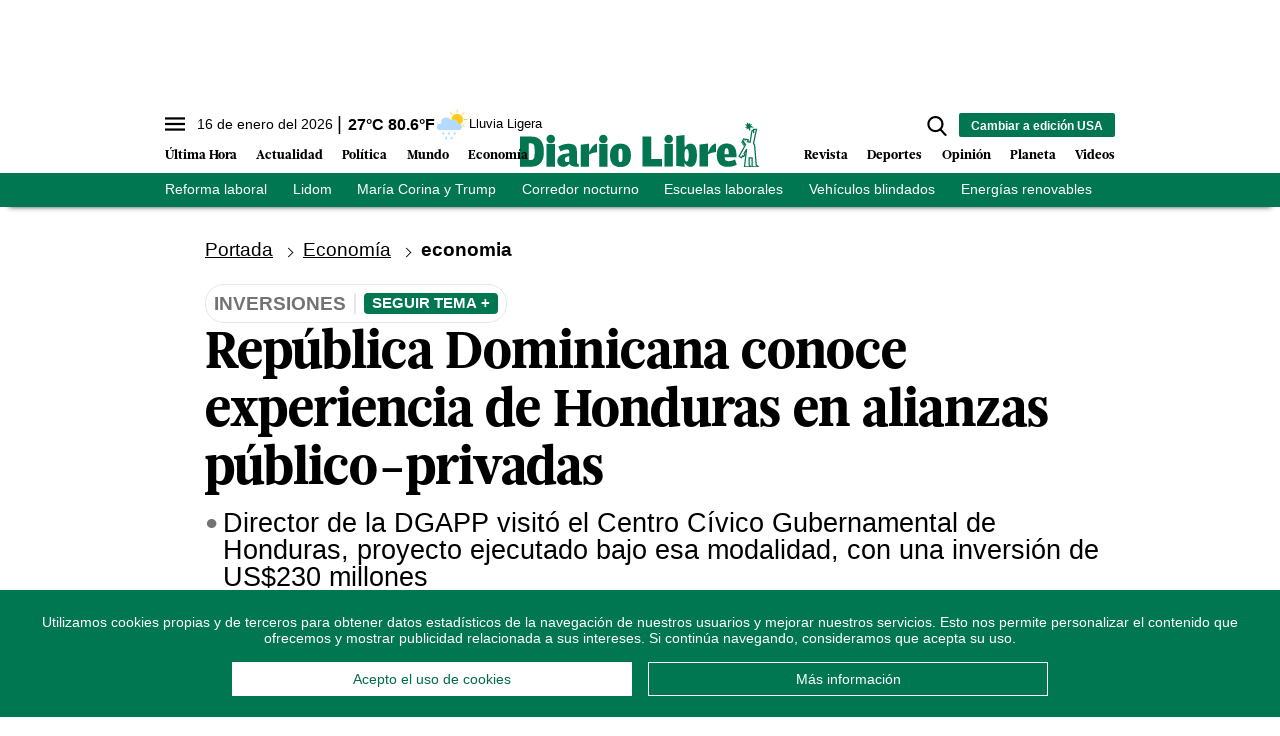

--- FILE ---
content_type: text/html; charset=utf-8
request_url: https://www.diariolibre.com/ctrlheaderclima
body_size: 558
content:
<!--blob 01/16/2026 04:38:19.012 p. m.  --><!--publishThread: 08:35:36.949 PM  --><p class="text-md align-middle mr-1 hidden md:inline"><span id="fechaactual12123123">16 de enero del 2026</span></p><div class="service clima-service hidden md:inline"><span class="temp align-middle"><span id="temperaturaactual">27</span><super>&deg;C</super> <span id="temperaturaactual"> 80.6</span><super>&deg;F</super></span><div class="overflow-hidden inline mx-1"><img src="https://resources.diariolibre.com/images/clima-iconos/10d.png" alt="Santo Domingo - 26.8&deg;C" title="Santo Domingo - 26.8&deg;C" width="26" height="26" class="inline"></div><span class="descripcion inline-block"><span id="descripcionclimaactual" style="text-transform: capitalize;">lluvia ligera</span></span></div>

--- FILE ---
content_type: text/html; charset=utf-8
request_url: https://www.google.com/recaptcha/api2/aframe
body_size: 268
content:
<!DOCTYPE HTML><html><head><meta http-equiv="content-type" content="text/html; charset=UTF-8"></head><body><script nonce="Xi4xKG4SKyry74D8DpWk7w">/** Anti-fraud and anti-abuse applications only. See google.com/recaptcha */ try{var clients={'sodar':'https://pagead2.googlesyndication.com/pagead/sodar?'};window.addEventListener("message",function(a){try{if(a.source===window.parent){var b=JSON.parse(a.data);var c=clients[b['id']];if(c){var d=document.createElement('img');d.src=c+b['params']+'&rc='+(localStorage.getItem("rc::a")?sessionStorage.getItem("rc::b"):"");window.document.body.appendChild(d);sessionStorage.setItem("rc::e",parseInt(sessionStorage.getItem("rc::e")||0)+1);localStorage.setItem("rc::h",'1768596916259');}}}catch(b){}});window.parent.postMessage("_grecaptcha_ready", "*");}catch(b){}</script></body></html>

--- FILE ---
content_type: application/javascript; charset=utf-8
request_url: https://fundingchoicesmessages.google.com/f/AGSKWxV6HCNIqGLitw_k4m67iBFsykxQbOaOQ3Y-qbJUVObKpMTXABxTAvPpHFynB4PBMtDw-6dH9dARqb6p_whZ56uzEDlHaJ9QaTff3LQu9mUtvA-DN2DgtIPNjaEFK0PihGKqNvQQ7n_XTu7Nxvs-QmaYfshwxXntWGFAg-_LcS_PIM_f6iXSqPM_xlu9/_-rightrailad-/advobj./adstrk./initdefineads./premiumadzone.
body_size: -1294
content:
window['94fd05d3-df8e-42df-a214-50853ecce222'] = true;